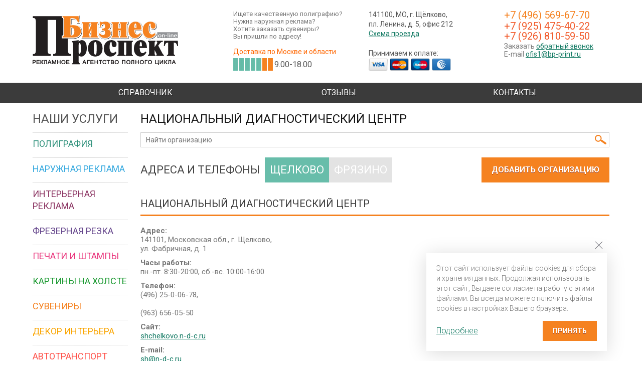

--- FILE ---
content_type: text/html; charset=UTF-8
request_url: http://www.bp-print.ru/spravochnik/?r455_id=4380
body_size: 7555
content:
<!DOCTYPE html PUBLIC "-//W3C//DTD XHTML 1.0 Transitional//EN" "http://www.w3.org/TR/xhtml1/DTD/xhtml1-transitional.dtd"><html xmlns="http://www.w3.org/1999/xhtml"><head><meta http-equiv="Content-Type" content="text/html; charset=UTF-8">
<link rel="icon" href="/favicon.png" type="image/x-icon"></link><link rel="shortcut icon" href="/favicon.png" type="image/x-icon"></link><link href="http://fonts.googleapis.com/css?family=Roboto:400,300,300italic,400italic,500,500italic,700,700italic&amp;subset=latin,cyrillic-ext,latin-ext,cyrillic" rel="stylesheet" type="text/css"></link><link href="http://fonts.googleapis.com/css?family=Roboto+Condensed:400,300italic,300,400italic,700,700italic&amp;subset=latin,cyrillic-ext,latin-ext,cyrillic" rel="stylesheet" type="text/css"></link><link rel="stylesheet" type="text/css" href="/reset.css" media="screen"></link><link rel="stylesheet" type="text/css" href="/grid.css" media="screen"></link><link rel="stylesheet" type="text/css" href="/font.css" media="screen"></link><link rel="stylesheet" type="text/css" href="/imageflow.packed.css"></link><link rel="stylesheet" type="text/css" href="/jquery.fancybox.css"></link><link rel="stylesheet" type="text/css" href="/js/jquery-ui/jquery-ui.css"></link><!--[if lte IE 7]><link rel="stylesheet" href="/style_ie.css" type="text/css" media="screen"></link><![endif]--><script type="text/javascript" src="/jscore/jquery.js"></script><script type="text/javascript" src="/js/jquery-ui/jquery-ui.min.js"></script><script type="text/javascript" src="/js/idm.js?v1.01"></script><script type="text/javascript" src="/js/Subsys_JsHttpRequest.js"></script><script type="text/javascript" src="/js/imageflow.packed.js"></script><script type="text/javascript" src="/js/jquery.fancybox.pack.js"></script><script type="text/javascript" src="/js/jquery.caroufredsel.js"></script><script type="text/javascript" src="/js/jquery.custom.js?v1.03"></script><script type="text/javascript" src="/js/project.js?v1.03"></script><script type="text/javascript" src="http://api-maps.yandex.ru/2.1/?lang=ru_RU"></script><script type="text/javascript" src="//yastatic.net/es5-shims/0.0.2/es5-shims.min.js" charset="utf-8"></script><script type="text/javascript" src="//yastatic.net/share2/share.js" charset="utf-8"></script><style type="text/css">
.ShowImageDiv {
background: "none";
filter:progid:DXImageTransform.Microsoft.AlphaImageLoader(src="/img/white.png", sizingMethod="scale");
}
</style><title xmlns="">Национальный диагностический центр. Справочник - Полиграфия наружная реклама фрезерная резка вырубка световые буквы.</title>
<base xmlns="" href="http://www.bp-print.ru/">
<meta xmlns="" name="generator" content="ИнфоДизайн. Emerald CMS. www.infodesign.ru">
<link xmlns="" rel="stylesheet" href="/css.css?1" type="text/css">
<script xmlns="" type="text/javascript">
var prName="bpprint";
var prefix = "/";
var refEdit = false;
			</script><script xmlns="" type="text/javascript" src="/jscore/popup.js"></script><script xmlns="" type="text/javascript" src="/jscore/listextra.js"></script></head><body style="background: #fff;" id="mainbody" class="body"><div xmlns="" style="position: absolute;"><script>
  (function(i,s,o,g,r,a,m){i['GoogleAnalyticsObject']=r;i[r]=i[r]||function(){
  (i[r].q=i[r].q||[]).push(arguments)},i[r].l=1*new Date();a=s.createElement(o),
  m=s.getElementsByTagName(o)[0];a.async=1;a.src=g;m.parentNode.insertBefore(a,m)
  })(window,document,'script','//www.google-analytics.com/analytics.js','ga');

  ga('create', 'UA-61707778-1', 'auto');
  ga('send', 'pageview');

</script></div>
<div id="outer"><div id="header"><div class="container"><div class="logo"><a href="/"><img src="/img/logo.png" alt=""></img></a></div><div class="timeWork"><div class="edit"></div><h3><span style="margin: 0px 0px 2px; padding: 0px; border: 0px; outline: 0px; font-size: 24px; vertical-align: top; color: rgb(245, 130, 32); line-height: 20px; display: block;"> <div style="padding: 0px; margin: 0px; outline: none; color: rgb(241, 90, 42); font-family: 'PT Sans', sans-serif; font-size: 14px; font-weight: normal; line-height: normal; text-align: left;"><span style="margin: 0px 0px 2px; padding: 0px; border: 0px; outline: 0px; font-size: 20px; vertical-align: top; color: rgb(245, 130, 32); font-family: Roboto, sans-serif; line-height: 20px; display: block;"><a style="text-decoration:none;color:inherit;" href="tel:+74965696770">+7 (496) 569-67-70</a></span></div> <div style="padding: 0px; margin: 0px; outline: none; color: rgb(241, 90, 42); font-family: 'PT Sans', sans-serif; font-size: 14px; font-weight: normal; line-height: normal; text-align: left;"><a href="tel:+79264844028" style="font-family: Roboto, sans-serif; font-size: 20px; line-height: 20px; text-decoration: none; color: inherit; background-color: rgb(255, 255, 255);">+7 (925) 475-40-22</a></div> <div style="padding: 0px; margin: 0px; outline: none; color: rgb(241, 90, 42); font-family: 'PT Sans', sans-serif; font-size: 14px; font-weight: normal; line-height: normal; text-align: left;"><a href="tel:+79268105950" style="background-color: rgb(255, 255, 255); color: inherit; text-decoration: none; font-family: Roboto, sans-serif; font-size: 20px; line-height: 20px;">+7 (926) 810-59-50</a></div></span></h3><div class="callback">Заказать <a href="javascript:void(0);" class="fancybox-form" data-href="/formcallback/" data-max-width="300">обратный звонок</a></div><div class="maila">E-mail <a class="mail" href="mailto:ofis1@bp-print.ru">ofis1@bp-print.ru</a></div></div><div class="address"><div class="edit"></div><p><span style="font-size: 14px;">141100, МО, г. Щёлково, <br />пл. Ленина,&nbsp;д. 5, офис 212<br /></span><a href="contacts"><span style="font-size: 14px;">Схема проезда<br /> </span></a></p><p><span style="font-size: 14px;">Принимаем к оплате:<br /></span><a href="38"><img src="wyswyg/image/money/visa.png" width="38" height="25" alt="" /></a>&nbsp;<img src="wyswyg/image/money/mastercard.png" width="38" height="25" alt="" />&nbsp;<img src="wyswyg/image/money/maestro.png" width="38" height="25" alt="" />&nbsp;<img src="wyswyg/image/money/wm.png" width="38" height="25" alt="" /></p></div><div class="phones"><div class="edit"></div><p><span style="font-size: 13px;">Ищете качественную полиграфию?<br /> Нужна наружная реклама?<br /> Хотите заказать сувениры?<br /> Вы пришли по адресу!<br /> <br /> </span></p> <p><span style="color: rgb(255, 102, 0);">Доставка по Москве и области&nbsp;</span></p> <div style="padding: 0px; margin: 0px; margin-top:5px;outline: none; color: rgb(241, 90, 42); font-family: 'PT Sans', sans-serif; font-size: 14px; font-weight: normal; line-height: normal; text-align: left;"><span style="color: rgb(85, 85, 85); line-height: 19px; font-family: Roboto, sans-serif;vertical-align:middle;display:inline-block"> <img alt="" src="wyswyg/image/money/rejim.jpg" />&nbsp;</span><span style="font-size: 16px;vertical-align:middle;display:inline-block"><span style="color: rgb(85, 85, 85); line-height: 19px; font-family: Roboto, sans-serif;">9.00-18.00</span></span></div></div></div><div xmlns="" class="menuTop"><div class="container"><ul>
<li><a href="/spravochnik/">Справочник</a></li>
<li><a href="/rumain2/">Отзывы</a></li>
<li><a href="/contacts/">Контакты</a></li>
</ul></div></div></div><div id="body" class="container"><div class="leftCol"><div xmlns="" class="leftMenu">
<div class="title">
					Наши услуги
				</div>
<ul>
<li class="m1">
<span class="title">ПОЛИГРАФИЯ</span><div>
<a href="/poligrafiya_cifrovaya/">Офсет | Цифровая печать</a><a href="/kalendar/">Календари</a><a href="/vizitki/">Визитки</a><a href="/blanki/">Бланки</a><a href="/vyrubka_v_poligrafii/">Вырубка в полиграфии</a><a href="/rizograf/">Ризография</a>
</div>
</li>
<li class="m2">
<span class="title">НАРУЖНАЯ РЕКЛАМА</span><div>
<a href="/bukvi_iz_akrila/">Объемные буквы из жидкого акрила</a><a href="/naruzhnaya_reklama4/">Объемные буквы</a><a href="/svetovye_koroba1/">Световые короба</a><a href="/naruzhnaya_reklama1/">Уличное оформление</a><a href="/domovye_znaki/">Домовые знаки</a><a href="/naruzhnaya_reklama6/">Вывески, баннеры, лайтбоксы, таблички, указатели, плоттерная резка, информационные стенды, флаги, x-баннер, roll-up, press-wall</a>
</div>
</li>
<li class="m3">
<span class="title">Интерьерная реклама</span><div>
<a href="/vyveski_tablichki/">Вывески | Таблички</a><a href="/informacionnye_stendy/">Информационные стенды</a><a href="/znaki_i_plany/">Знаки безопасности</a><a href="/plotternaya_rezka/">Плоттерная резка</a><a href="/tablichki/">Таблички</a>
</div>
</li>
<li class="m4">
<span class="title">ФРЕЗЕРНАЯ РЕЗКА</span><div>
<a href="/bukvy_iz_pvh/">Буквы из ПВХ | Пенопласта</a><a href="/trafarety/">Трафареты</a><a href="/bukvy_iz_plastika/">Объемные буквы, резка и раскрой - ПВХ, композит, оргстекло, дерево, вывески, шильдики, номерки, инкрустация</a>
</div>
</li>
<li class="m5">
<span class="title">ПЕЧАТИ И ШТАМПЫ</span><div><a href="/fotopolimer_i_flash/">Фотополимер, флеш-технология, печати, штампы, факсимиле, оснастки, заправка печатей, изготовление по оттиску, печать врача, разработка уникального эскиза печати или штампа.</a></div>
</li>
<li class="m6">
<span class="title">КАРТИНЫ НА ХОЛСТЕ</span><div>
<a href="/poster888/">Модульные картины</a><a href="/kartiny_na_holste_poster8881/">Картины в детскую</a>
</div>
</li>
<li class="m7">
<span class="title">СУВЕНИРЫ</span><div>
<a href="/suveniry1/">Фотосувениры</a><a href="/suvenirnaya_produktsiya/">Нанесение на спецодежду, футболки, бейсболки, куртки, кружки, чашки, бокалы-капли, тарелки, печать на металле, плакетки, печать на керамической плитке, пазлы, пазлы магнитные</a>
</div>
</li>
<li class="m8">
<span class="title">ДЕКОР ИНТЕРЬЕРА</span><div>
<a href="/bukvy_interior/">Буквы | Слова | Рамки</a><a href="/nakleiki/">Оформление стен | мебели</a><a href="/decor_interior1/">Зеркальный декор</a><a href="/decor_zerkalo1/">Светильники на заказ</a>
</div>
</li>
<li class="m9">
<span class="title">АВТОТРАНСПОРТ</span><div>
<a href="/izgotovlenie-nakleek-na-avto/">Наклейки на авто</a><a href="/reklama-na-transporte/">Реклама на транспорте</a>
</div>
</li>
<li class="m10">
<span class="title">ДИЗАЙН-БЮРО</span><div><a href="/design_maket/">Логотипы, фирменный стиль</a></div>
</li>
<li class="m11">
<span class="title">ФОТОСЪЕМКА</span><div>
<a href="/predmetnoe_foto/">Предметная</a><a href="/food_foto/">Food</a><a href="/foto_menu/">Меню ресторанов</a>
</div>
</li>
</ul>
</div>
<div class="btn-order"><a href="javascript:void(0);" class="btn fancybox-form" data-href="/formrequest/" data-max-width="300">Заявка на расчет стоимости</a></div><div class="search"><form action="/search/" method="get"><input type="text" name="s" size="40" maxlength="200" value="" placeholder="Поиск по сайту"></input><button>Начать поиск</button></form></div><div class="socSeti"><div class="title">Социальные сети</div><div class="soc"><a href="http://vk.com/RA_BP" class="vk" target="_blank"></a><a href="https://www.facebook.com/biznesprospekt" class="fb" target="_blank"></a><a href="http://instagram.com/biznesprospekt" class="instagram" target="_blank"></a><a href="https://plus.google.com/117041046517875102985" rel="publisher" class="google" target="_blank">Google+</a><div><a href="http://my.mail.ru/mail/ra_bp/" class="mm" target="_blank"></a><a href="https://twitter.com/BiznesProspekt" class="tw" target="_blank"></a><a href="http://odnoklassniki.ru/group/54745004965918" class="ok" target="_blank"></a></div></div></div></div><div class="centerCol"><div class="content"><h1>Национальный диагностический центр</h1><form xmlns="" id="companies-search">
<input type="hidden" name="city" value=""><input type="text" name="search" value="" placeholder="Найти организацию"><input type="submit" value="">
</form>
<div xmlns="" class="headline">
<h1>Адреса и телефоны</h1>
<div class="btns">
<a href="/spravochnik/?city=1" class="active">щелково</a><a href="/spravochnik/?city=2">фрязино</a>
</div>
<a class="fright btn" href="/add_organization/" titile="Добавить организацию">Добавить организацию</a>
</div>
<div xmlns="" class="docItem">
<div class="leftalign"></div>
<div class="sprav-item-wrapper">
<h2>Национальный диагностический центр</h2>
<div class="sprav-box">
<div class="fleft">
<p><b>Адрес:</b><br>141101, Московская обл., г. Щелково, ул. Фабричная, д. 1</p>
<p><b>Часы работы:</b><br> пн.-пт. 8:30-20:00, сб.-вс. 10:00-16:00</p>
<p><b>Телефон:</b><br>(496) 25-0-06-78, <br/>
<br/>
(963) 656-05-50</p>
<p><b>Сайт:</b><br><noindex><a href="http://shchelkovo.n-d-c.ru" target="_blank" rel="nofollow">shchelkovo.n-d-c.ru</a></noindex></p>
<p><b>E-mail:</b><br><a href="mailto:%20sh@n-d-c.ru"> sh@n-d-c.ru</a></p>
</div>
<div class="info"><div id="map" style="height: 300px" data-address="141101, Московская обл., г. Щелково, ул. Фабричная, д. 1"></div></div>
</div>
<div class="sprav-box">
<div class="fleft">
<p><a href="/upload/spravochnik/popup/ndc.png" rel="gallery" class="fancybox"><img class="list-logo" src="/upload/spravochnik/small/ndc.png" alt=""></a></p> </div>
<div class="info"></div>
</div>
<noindex><div class="sprav-buttons">
<a href="javascript:void(0);" class="btn grey-button fancybox-form" data-href="/formerror/?business=4380" data-max-width="400">сообщить об ошибке</a> <a class="btn grey-button" href="/spravochnik/?city=1&amp;category=1201" rel="nofollow">вернуться к списку</a>
</div></noindex>
</div>
</div>
<div id="seo-text"></div></div></div></div></div><div id="footer"><div class="footerMenu container"><ul><li><div class="title">Наши услуги</div><ul><li><a href="/poligrafiya_cifrovaya/">ПОЛИГРАФИЯ</a></li><li><a href="/bukvi_iz_akrila/">НАРУЖНАЯ РЕКЛАМА</a></li><li><a href="/vyveski_tablichki/">Интерьерная реклама</a></li><li><a href="/bukvy_iz_pvh/">ФРЕЗЕРНАЯ РЕЗКА</a></li><li><a href="/fotopolimer_i_flash/">ПЕЧАТИ И ШТАМПЫ</a></li><li><a href="/poster888/">КАРТИНЫ НА ХОЛСТЕ</a></li><li><a href="/suveniry1/">СУВЕНИРЫ</a></li><li><a href="/bukvy_interior/">ДЕКОР ИНТЕРЬЕРА</a></li><li><a href="/autotransport/">АВТОТРАНСПОРТ</a></li><li><a href="/design_maket/">ДИЗАЙН-БЮРО</a></li><li><a href="/foto/">ФОТОСЪЕМКА</a></li></ul></li><li><div class="title">О компании</div><ul><li><a href="/news/">Новости</a></li><li><a href="/rumain2/">Отзывы</a></li><li><a href="/clients/">Клиенты</a></li><li><a href="/projects/">Проекты</a></li><li><a href="/contacts/">Контакты</a></li></ul></li><li><div class="title">Контактная информация</div><p><strong>Адрес:</strong><br />
г. Щёлково, пл. Ленина, д. 5, 2-ой этаж, офис 212</p>
<p><strong>Часы работы:</strong><br />
Понедельник &ndash; пятница с 9:00 до 18:00<br />
без перерыва на обед.<br />
Выходные суббота и воскресенье.</p>
<p><strong>Отдел продаж:</strong><br />
+7 (926) 539-96-10, +7 (926) 810-59-50</p>
<p><strong>E-mail:</strong>&nbsp;<a href="mailto:ofis4@bp-print.ru">ofis4@bp-print.ru</a></p>
<p><strong>Пожаловаться директору: </strong><span style="color: rgb(0, 0, 0);"><a href="javascript:location.href='mailto:'+String.fromCharCode(103,101,110,95,100,105,114,101,107,116,111,114,64,98,112,45,112,114,105,110,116,46,114,117)+'?'">gen_direktor@bp-print.ru</a></span></p></li><li class="copyright"><div class="comeback"><a href="javascript:void(0);" id="up">Вернуться наверх <i></i></a></div><p>© Рекламное агентство полного цикла<br></br>«Бизнес-Проспект», 2014-2017.<br></br>Все права защищены. </p><p>© Разработка сайта и дизайн<br></br>«ИнфоДизайн», 2010-2017</p><div xmlns="" class="counters">
<span class="counter"><!--LiveInternet counter--><script type="text/javascript"><!--
document.write("<a href='http://www.liveinternet.ru/click' "+
"target=_blank><img src='//counter.yadro.ru/hit?t14.4;r"+
escape(document.referrer)+((typeof(screen)=="undefined")?"":
";s"+screen.width+"*"+screen.height+"*"+(screen.colorDepth?
screen.colorDepth:screen.pixelDepth))+";u"+escape(document.URL)+
";"+Math.random()+
"' alt='' title='LiveInternet: показано число просмотров за 24"+
" часа, посетителей за 24 часа и за сегодня' "+
"border='0' width='88' height='31'><\/a>")
//--></script><!--/LiveInternet--> </span><span class="counter"><!-- Yandex.Metrika informer -->
<a href="https://metrika.yandex.ru/stat/?id=29615120&from=informer"
target="_blank" rel="nofollow"><img src="https://informer.yandex.ru/informer/29615120/3_1_FFFFFFFF_EFEFEFFF_0_pageviews"
style="width:88px; height:31px; border:0;" alt="Яндекс.Метрика" title="Яндекс.Метрика: данные за сегодня (просмотры, визиты и уникальные посетители)" onclick="try{Ya.Metrika.informer({i:this,id:29615120,lang:'ru'});return false}catch(e){}" /></a>
<!-- /Yandex.Metrika informer -->
</span>
</div>
<p><br></br><a href="/politika-konfidentsialnosti/">Политика конфиденциальности</a><br></br><a href="/rumain4/">Уведомление о cookie-файлах</a></p></li></ul></div></div><div class="cookies hidden"><p>Этот сайт использует файлы cookies для сбора и хранения данных. Продолжая использовать этот сайт, Вы даете согласие на работу с этими файлами.
						Вы всегда можете отключить файлы cookies в настройках Вашего браузера.</p><div class="btns"><a href="/politika-konfidentsialnosti/">Подробнее</a><button class="btn btn-border">Принять</button></div><div class="close"></div></div><div xmlns="" style="position: absolute;"><script type="application/ld+json">
{
  "@context": "http://schema.org",
  "@type": "Organization",
  "url" : "http://www.bp-print.ru/",
  "logo" : "http://www.bp-print.ru/img/logo.png",
  "address": {
    "@type": "PostalAddress",
    "addressLocality": "Щёлково",
    "postalCode": "141100",
    "streetAddress": "пл. Ленина, д. 5, офис 212"
  },
  "email": "info@bp-print.ru",
  "name": "Бизнес Проспект",
  "telephone": "8 (496) 569-67-70"
}
</script><!-- Yandex.Metrika counter -->
<script type="text/javascript">
    (function (d, w, c) {
        (w[c] = w[c] || []).push(function() {
            try {
                w.yaCounter29615120 = new Ya.Metrika({
                    id:29615120,
                    clickmap:true,
                    trackLinks:true,
                    accurateTrackBounce:true,
                    webvisor:true
                });
            } catch(e) { }
        });

        var n = d.getElementsByTagName("script")[0],
            s = d.createElement("script"),
            f = function () { n.parentNode.insertBefore(s, n); };
        s.type = "text/javascript";
        s.async = true;
        s.src = "https://mc.yandex.ru/metrika/watch.js";

        if (w.opera == "[object Opera]") {
            d.addEventListener("DOMContentLoaded", f, false);
        } else { f(); }
    })(document, window, "yandex_metrika_callbacks");
</script>
<noscript><div><img src="https://mc.yandex.ru/watch/29615120" style="position:absolute; left:-9999px;" alt="" /></div></noscript>
<!-- /Yandex.Metrika counter --></div>
<link rel="stylesheet" href="//cdn.callbackhunter.com/widget/tracker.css"></link><script type="text/javascript" src="//cdn.callbackhunter.com/widget/tracker.js" charset="UTF-8"></script><script type="text/javascript">var hunter_code="4c4243b318983f22c08a4171c86e85ca";</script><script type="text/javascript">
					(function(){ var widget_id = 'C3czpDXWYv';
					var s = document.createElement('script'); s.type = 'text/javascript'; s.async = true; s.src = '//code.jivosite.com/script/widget/'+widget_id; var ss = document.getElementsByTagName('script')[0]; ss.parentNode.insertBefore(s, ss);})();
				</script></body></html>


--- FILE ---
content_type: text/css
request_url: http://www.bp-print.ru/grid.css
body_size: 576
content:
.container {
	margin: 0;
	padding: 0;
}

.column { 
	float: left;
	margin-right: 10px;
	overflow: hidden;
	width: 50px;
}

.last { 	margin-right: 0; }

.span-255  { width: 255px;  }
.span-744  { width: 744px;  }
.span-400  { width: 400px;  }
.span-599  { width: 599px;  }

.span-100p { width: 100%; margin-right: 0; }
.span-67p { width: 67%; }
.span-66p { width: 66%; }
.span-50p { width: 50%; }
.span-34p { width: 34%; }
.span-33p { width: 33%; }
.span-20p { width: 20%; }
.span-10p { width: 10%; }

.pull-1  { padding-right: 10px; }
.pull-2  { padding-right: 20px; }
.pull-3  { padding-right: 30px; }
.pull-4  { padding-right: 40px; }
.pull-5  { padding-right: 50px; }
.pull-6  { padding-right: 60px; }
.pull-7  { padding-right: 70px; }
.pull-8  { padding-right: 80px; }
.pull-9  { padding-right: 90px; }
.pull-10 { padding-right: 100px; }
.pull-11 { padding-right: 110px; }
.pull-12 { padding-right: 120px; }
.pull-13 { padding-right: 130px; }
.pull-14 { padding-right: 140px; }
.pull-15 { padding-right: 150px; }

.push-1  { padding-left: 10px; }
.push-2  { padding-left: 20px; }
.push-3  { padding-left: 30px; }
.push-4  { padding-left: 40px; }
.push-5  { padding-left: 50px; }
.push-6  { padding-left: 60px; }
.push-7  { padding-left: 70px; }
.push-8  { padding-left: 80px; }
.push-9  { padding-left: 90px; }
.push-10 { padding-left: 100px; }
.push-11 { padding-left: 110px; }
.push-12 { padding-left: 120px; }
.push-13 { padding-left: 130px; }
.push-14 { padding-left: 140px; }
.push-15 { padding-left: 150px; }

.pushTop-1  { padding-top: 10px; }
.pushTop-2  { padding-top: 20px; }
.pushTop-3  { padding-top: 30px; }
.pushTop-4  { padding-top: 40px; }
.pushTop-5  { padding-top: 50px; }
.pushTop-6  { padding-top: 60px; }
.pushTop-7  { padding-top: 70px; }
.pushTop-8  { padding-top: 80px; }
.pushTop-9  { padding-top: 90px; }
.pushTop-10 { padding-top: 100px; }

.clearfix:after, .container:after {
    content: ".";
    display: block;
    height: 0;
    clear: both;
    visibility: hidden;
}

.clearfix, .container { display: inline-block; }

/* Hides from IE-mac \*/
.clearfix, .container {display: block;}
/* End hide from IE-mac */

.clear { clear: both; }

--- FILE ---
content_type: application/x-javascript
request_url: http://www.bp-print.ru/jscore/listextra.js
body_size: 1073
content:
function extraBlockVisibility(field, elem, extravalue, mode, value) {
	var doc = document.getElementById(field);
	if(mode == 'select') {
		if(elem.value == extravalue && doc.style.display == 'none') {
			doc.style.display = '';
		} else extraBlockHide(doc, field);
	} else if(mode == 'radio') {
		if(elem.value == extravalue && elem.checked) {
			doc.style.display = '';
		} else extraBlockHide(doc, field);
	} else if(mode == 'multi') {
		if(value == extravalue && elem.checked && doc.style.display == 'none') {
			doc.style.display = '';
		} else extraBlockHide(doc, field);
	}
}
function extraBlockHide(doc, field) {
	doc.style.display = 'none';
	var input = document.getElementById(field+'_input');
	input.value = '';
}


function checkParentNode(current_element,parent_node_name) {

	var el = document.getElementById(parent_node_name);

	if(el && !current_element.checked) {
		el.checked = true;
		checkParentNode(current_element,el.getAttribute("rel"));
	}
}

function listBlockVisibility(blockId, aElem, pathImg) {
	var block = document.getElementById(blockId);
	var imgElem = aElem.getElementsByTagName('img')[0];
	if(block.style.display == 'none') {
		block.style.display = '';
		imgElem.src = pathImg + 'skryt.png';
		imgElem.alt = 'Свернуть список';
		imgElem.title = 'Свернуть список';
	} else {
		block.style.display = 'none';
		imgElem.src = pathImg + 'raskr.png';
		imgElem.alt = 'Развернуть список';
		imgElem.title = 'Развернуть список';
	}
}

function checkAllChildren(children_block, current_element, check) {
	if(current_element) {
		var el = document.getElementById(current_element);
		if(el && check && !el.checked) {
			el.checked = true;
		}
		if(el && !check && el.checked) {
			el.checked = false;
		}
	}
	
	var block = document.getElementById(children_block);
	children = block.getElementsByTagName('input');
	for(i = 0; i < children.length; i++) {
		if(children[i] && check && !children[i].checked) {
			children[i].checked = true;
		}
		if(children[i] && !check && children[i].checked) {
			children[i].checked = false;
		}
	}
}

function affectItemChosen(doctype, affect, itemId) {
	var req = new Subsys_JsHttpRequest_Js();

	req.onreadystatechange = function() {
		if (req.readyState == 4 && req.responseJS != null) {
			if(req.responseJS.success) {
				var subSelect = document.getElementById(req.responseJS.dependent);
				subSelect.innerHTML = "";
				if(req.responseJS.importance == 0 || req.responseJS.subs == false) addOption(subSelect, 0, ' ');

				if(req.responseJS.subs != false) {
					for(var sub in req.responseJS.subs) {
						addOption(subSelect, req.responseJS.subs[sub]["id"], req.responseJS.subs[sub]["title"]);
					}
				}
			}
			if(req.responseJS.clean) {
				cleanSelect(req.responseJS.dependent);
			}
		}
	}
	
	req.open(null, '?jsmodule=AffectSelect', true);
	req.send( {doctype:doctype, field: affect, id:itemId} );
}

function addOption(selectElem, value, text, selected) {
	var newElem=document.createElement('option');
	newElem.value = value;
	newElem.innerHTML = text;
	newElem.defaultSelected = selected;
	selectElem.appendChild(newElem);
}

function cleanSelect(id) {
	var selectItem = document.getElementById(id);
	selectItem.innerHTML = "";
	addOption(selectItem, 0, " ");
}

--- FILE ---
content_type: application/x-javascript
request_url: http://www.bp-print.ru/js/jquery.custom.js?v1.03
body_size: 1279
content:
$.fn.ravno=function(){var a=3,b=-1,d=$(),e=$(this);e.height("auto").each(function(c,f){c%a==0&&(b=-1,d=$()),d=d.add(f);var g=$(f).height();b=g>b?g:b,c%a!=a-1&&c!==e.length-1||d.height(b)})},$(function(){var a=function(){var a=-1;$(".services div.description").height("auto").each(function(){var b=$(this).height();a=b>a?b:a}).height(a)};a(),$(window).resize(a)}),$(window).on("load resize",function(){$(".galleryItem .image").ravno(),$(".slider").each(function(){var a=$(this),b=a.siblings(".buttons_slider");a.find(".wrapper").carouFredSel({items:{visible:4,minimum:5},height:"auto",auto:4e3,scroll:{items:1,pauseOnHover:!0},prev:{button:b.find(".left_btn")},next:{button:b.find(".right_btn")},auto:{play:!1},onCreate:function(){}})})}),$(document).ready(function(){!function(){$(".list-item.first").each(function(){var a,b,c=[];a=$(this),b=a.next(),c.push(a.height()),c.push(b.height()),a.add(b).height(Math.max.apply(null,c))})}(),function(){if($.fn.autocomplete){var a=$('#companies-search input[type="text"]').autocomplete({source:prefix+"?jsmodule=SearchOrganization",minLength:2,select:function(a,b){return location=b.item.url,!1}}),b=a.data("ui-autocomplete");console.log(a,b),b&&(b._renderItem=function(a,b){return $("<li></li>").data("item.autocomplete",b).append('<a href="'+b.url+'">'+b.label+"</a><br/><span>"+b.address+"</span>").appendTo(a)})}else window.console&&console.log&&console.log("$.autocomplete has not initialized")}(),function(){var a;window.ymaps&&ymaps.ready(function(){var b=$("#map").data("address");ymaps.geocode(b,{results:1}).then(function(b){var c=b.geoObjects.get(0),d=c.geometry.getCoordinates(),e=c.properties.get("boundedBy");a=new ymaps.Map("map",{center:d,zoom:7,controls:["zoomControl","typeSelector","fullscreenControl"]}),a.behaviors.disable("rightMouseButtonMagnifier"),a.geoObjects.add(c),a.setBounds(e,{checkZoomRange:!0})})})}(),$("#up").on("click",function(a){a.preventDefault(),$("html, body").animate({scrollTop:0},1e3)}),$.fn.fancybox?($(".fancybox-form").on("click",function(a){a.preventDefault();var b=$(this).data("href"),c=$(this).data("max-width");$.fancybox.open(b,{type:"ajax",autoSize:!1,closeClick:!1,openEffect:"none",closeEffect:"none",width:"auto",height:"auto",maxWidth:c||400,maxHeight:9999,helpers:{overlay:{locked:!1}}})}),$(".fancybox-last-opinion").on("click",function(a){a.preventDefault();var b;b=$(this).data("href")||$(this).attr("href"),console.log(b),$.fancybox.open(b,{helpers:{overlay:{locked:!1}}})}),$(".fancybox").fancybox({helpers:{overlay:{locked:!1}}})):console.log("fancybox not found"),$(".leftMenu ul .title").on("click",function(){$(this).next("div").slideToggle()})});

--- FILE ---
content_type: application/x-javascript
request_url: http://www.bp-print.ru/js/project.js?v1.03
body_size: 287
content:
(function($, undefined) {
    $(document).ready(function() {
	// Cookies
		var $cookies = $(".cookies");
		if ($cookies.length) {
			if (!localStorage.getItem("cookiesOK")) {
				$cookies.removeClass("hidden");
			}
			$cookies.find(".btn").on("click", function () {
				localStorage.setItem("cookiesOK", true);
				$cookies.slideUp(500, function(){
					$cookies.addClass("hidden");
				});
			});
		}
		$('.cookies .close').on('click', () => $('.cookies').addClass('hidden'));

    });
})(jQuery);

--- FILE ---
content_type: application/x-javascript
request_url: http://www.bp-print.ru/js/imageflow.packed.js
body_size: 6117
content:
function ShowImageInDiv(a,b,c){clientHeight=getClientHeight(),clientWidth=getClientWidth(),c>clientHeight&&(c=clientHeight),b>clientWidth&&(b=clientWidth);var d=document.getElementById("mainbody");mainDiv=document.createElement("div"),mainDiv.setAttribute("style","width:"+clientWidth+"px;height:"+getClientYOffset()+"px;"),mainDiv.setAttribute("class","ShowImageDiv"),mainDiv.className="ShowImageDiv",mainDiv.style.width=clientWidth+"px",mainDiv.style.height=getClientYOffset()+"px",mainDiv.style.top="0px",mainDiv.style.left="0px",mainDiv.style.position="absolute",mainDiv.setAttribute("onclick","javascript:closeImage();"),mainDiv.onclick=function(){closeImage()},mainDiv.id="ShowImageDiv",d.appendChild(mainDiv),img=document.createElement("img"),img.src=a,img.width=b,img.height=c,img.setAttribute("style","margin-top:"+getPosY(c)+"px;"),img.style.marginTop=getPosY(c)+"px",mainDiv.appendChild(img),closeDiv=document.createElement("div"),closeDiv.innerHTML='<a href="javascript:void(0);">Закрыть</a>',mainDiv.appendChild(closeDiv)}function closeImage(){document.getElementById("ShowImageDiv").parentNode.removeChild(document.getElementById("ShowImageDiv"))}function getClientWidth(){return"CSS1Compat"!=document.compatMode||window.opera?document.body.clientWidth:document.documentElement.clientWidth}function getClientHeight(){return"CSS1Compat"!=document.compatMode||window.opera?document.body.clientHeight:document.documentElement.clientHeight}function getPosY(a){return self.innerHeight?y=self.innerHeight:document.documentElement&&document.documentElement.clientHeight?y=document.documentElement.clientHeight:document.body&&(y=document.body.clientHeight),y=y/2-a/2+getBodyScrollTop(),y}function getBodyScrollTop(){return self.pageYOffset||document.documentElement&&document.documentElement.scrollTop||document.body&&document.body.scrollTop}function getBodyScrollLeft(){return self.pageXOffset||document.documentElement&&document.documentElement.scrollLeft||document.body&&document.body.scrollLeft}function getClientYOffset(){return"CSS1Compat"!=document.compatMode||window.opera?document.body.scrollHeight:document.documentElement.scrollHeight}eval(function(a,b,c,d,e,f){if(e=function(a){return(a<b?"":e(parseInt(a/b)))+((a%=b)>35?String.fromCharCode(a+29):a.toString(36))},!"".replace(/^/,String)){for(;c--;)f[e(c)]=d[c]||e(c);d=[function(a){return f[a]}],e=function(){return"\\w+"},c=1}for(;c--;)d[c]&&(a=a.replace(new RegExp("\\b"+e(c)+"\\b","g"),d[c]));return a}("v 4Z(){u.2v={3Q:50,2N:1.5a,2J:y,30:C,1a:y,3j:'1E',S:'5u',2h:1.0,J:4,33:'',2f:C,3a:0.49,36:1.0,2z:v(){B.3V=u.2i},1Y:y,1T:[10,8,6,4,2],2x:5t,2y:1d,3e:C,2M:C,3G:'',1N:0.5,31:y,3L:'',3u:0.6,2G:C,2X:'e-5m',1q:14,1y:y,34:5n,3k:y,3r:1,3D:C,3H:y,1g:4w};9 t=u;u.X=v(a){17(9 b 3T t.2v){u[b]=(a!==1t&&a[b]!==1t)?a[b]:t.2v[b]}9 c=B.R(t.S);7(c){c.A.1H='2g';u.N=c;7(u.3N()){u.H=B.R(t.S+'5j');u.2j=B.R(t.S+'4z');u.1V=B.R(t.S+'3X');u.1B=B.R(t.S+'4c');u.1R=B.R(t.S+'4f');u.3x=B.R(t.S+'4j');u.3l=B.R(t.S+'4s');u.1L=B.R(t.S+'5e');u.1M=[];u.1w=0;u.E=0;u.1C=0;u.1D=0;u.2q=C;u.2s=C;u.T=y;9 d=u.N.3F;9 e=W.11(d/t.2N);B.R(t.S+'2A').A.3b=((e*0.5)-22)+'M';c.A.1c=e+'M';u.21()}}};u.3N=v(){9 a=t.D.U('12','23');9 b,2S,1l,15;9 c=t.N.F.1r;17(9 d=0;d<c;d++){b=t.N.F[d];7(b&&b.24==1&&b.29=='2b'){7(t.2M===C){2S=(t.31)?'3':'2';1l=t.33+b.1z('1l',2);1l=t.3L+'3W'+2S+'.45?5p='+1l+t.3G;b.2d('1l',1l)}15=b.1O(C);a.Q(15)}}7(t.1a){9 e=t.D.U('12','23');9 f=t.D.U('12','23');c=a.F.1r;7(c<t.J){t.J=c}7(c>1){9 i;17(i=0;i<c;i++){b=a.F[i];7(i<t.J){15=b.1O(C);e.Q(15)}7(c-i<t.J+1){15=b.1O(C);f.Q(15)}}17(i=0;i<c;i++){b=a.F[i];15=b.1O(C);f.Q(15)}17(i=0;i<t.J;i++){b=e.F[i];15=b.1O(C);f.Q(15)}a=f}}7(t.1y){9 g=t.D.U('12','1y');a.Q(g)}9 h=t.D.U('p','52');9 j=B.3h(' ');h.Q(j);9 k=t.D.U('12','3v');9 l=t.D.U('12','4o');k.Q(l);9 m=t.D.U('12','4J');9 n=t.D.U('12','57');9 o=t.D.U('12','2G');n.Q(o);7(t.2J){9 p=t.D.U('12','4t','35');9 q=t.D.U('12','41','35');n.Q(p);n.Q(q)}9 r=t.D.U('12','46');r.Q(m);r.Q(n);9 s=y;7(t.N.Q(a)&&t.N.Q(h)&&t.N.Q(k)&&t.N.Q(r)){c=t.N.F.1r;17(d=0;d<c;d++){b=t.N.F[d];7(b&&b.24==1&&b.29=='2b'){t.N.5q(b)}}s=C}V s};u.21=v(){9 p=t.2Y();7((p<1d||t.2s)&&t.3e){7(t.2s&&p==1d){t.2s=y;L.1n(t.21,1d)}G{L.1n(t.21,40)}}G{B.R(t.S+'2A').A.1Z='2H';B.R(t.S+'4L').A.1Z='2H';L.1n(t.D.3c,4W);t.2m();7(t.O>1){t.1e.X();t.I.X();t.K.X();t.2o.X();7(t.1y){t.P.X()}7(t.2G){t.1B.A.1H='2g'}}}};u.2Y=v(){9 a=t.H.F.1r;9 i=0,20=0;9 b=Z;17(9 c=0;c<a;c++){b=t.H.F[c];7(b&&b.24==1&&b.29=='2b'){7(b.2I){20++}i++}}9 d=W.11((20/i)*1d);9 e=B.R(t.S+'5g');e.A.1u=d+'%';7(t.1a){i=i-(t.J*2);20=(d<1)?0:W.11((i/1d)*d)}9 f=B.R(t.S+'2A');9 g=B.3h('3v 23 '+20+'/'+i);f.5i(g,f.4i);V d};u.2m=v(){u.Y=t.H.3F+t.H.3I;u.1A=W.11(t.Y/t.2N);u.1U=t.J*t.1g;u.1I=t.Y*0.5;u.1q=t.1q*0.5;u.1f=(t.Y-(W.11(t.1q)*2))*t.3u;u.2u=W.11(t.1A*t.3a);t.N.A.1c=t.1A+'M';t.H.A.1c=t.2u+'M';t.1V.A.1c=(t.1A-t.2u)+'M';t.2j.A.1u=t.Y+'M';t.2j.A.3b=W.11(t.Y*0.3q)+'M';t.1B.A.1u=t.1f+'M';t.1B.A.4m=W.11(t.Y*0.3q)+'M';t.1B.A.2R=W.11(t.1q+((t.Y-t.1f)/2))+'M';t.1R.A.3s=t.2X;t.1R.4u=v(){t.I.1p(u);V y};7(t.2J){t.3l.1k=v(){t.1e.19(1)};t.3x.1k=v(){t.1e.19(-1)}}9 a=(t.2M===C)?t.1N+1:1;9 b=t.H.F.1r;9 i=0;9 c=Z;17(9 d=0;d<b;d++){c=t.H.F[d];7(c!==Z&&c.24==1&&c.29=='2b'){u.1M[i]=d;c.2i=c.1z('4D');c.4F=(-i*t.1g);c.i=i;7(t.2q){7(c.1z('1u')!==Z&&c.1z('1c')!==Z){c.w=c.1z('1u');c.h=c.1z('1c')*a}G{c.w=c.1u;c.h=c.1c}}7((c.w)>(c.h/(t.1N+1))){c.1j=t.2x;c.26=t.2x}G{c.1j=t.2y;c.26=t.2y}7(t.2f===y){c.A.4O='4S';c.A.1Z='4U'}c.A.3s=t.3j;i++}}u.O=t.1M.1r;7(t.2f===y){c=t.H.F[t.1M[0]];u.3J=c.w*t.O;c.A.55=(t.Y/2)+(c.w/2)+'M';t.H.A.1c=c.h+'M';t.1V.A.1c=(t.1A-c.h)+'M'}7(t.2q){t.2q=y;t.E=t.3r-1;7(t.E<0){t.E=0}7(t.1a){t.E=t.E+t.J}2U=(t.1a)?(t.O-(t.J))-1:t.O-1;7(t.E>2U){t.E=2U}7(t.3D===y){t.1K(-t.E*t.1g)}7(t.3H){t.1K(5v)}}7(t.O>1){t.1J(t.E)}t.1K(t.1w)};u.1K=v(x){u.1w=x;u.1o=t.O;17(9 a=0;a<t.O;a++){9 b=t.H.F[t.1M[a]];9 c=a*-t.1g;7(t.2f){7((c+t.1U)<t.1D||(c-t.1U)>t.1D){b.A.1H='3S';b.A.1Z='2H'}G{9 z=(W.4I(4p+x*x)+1d)*t.36;9 d=x/z*t.1I+t.1I;b.A.1Z='4r';9 e=(b.h/b.w*b.1j)/z*t.1I;9 f=0;1G(e>t.1A){1x y:f=b.1j/z*t.1I;13;1E:e=t.1A;f=b.w*e/b.h;13}9 g=(t.2u-e)+((e/(t.1N+1))*t.1N);b.A.2Z=d-(b.1j/2)/z*t.1I+'M';7(f&&e){b.A.1c=e+'M';b.A.1u=f+'M';b.A.5s=g+'M'}b.A.1H='2g';1G(x<0){1x C:u.1o++;13;1E:u.1o=t.1o-1;13}1G(b.i==t.E){1x y:b.1k=v(){t.1J(u.i)};13;1E:u.1o=t.1o+1;7(b.2i!==''){b.1k=t.2z}13}b.A.1o=t.1o}}G{7((c+t.1U)<t.1D||(c-t.1U)>t.1D){b.A.1H='3S'}G{b.A.1H='2g';1G(b.i==t.E){1x y:b.1k=v(){t.1J(u.i)};13;1E:7(b.2i!==''){b.1k=t.2z}13}}t.H.A.2R=(x-t.3J)+'M'}x+=t.1g}};u.1J=v(a){9 b,1v;7(t.1a){7(a+1===t.J){1v=t.O-t.J;b=-1v*t.1g;a=1v-1}7(a===(t.O-t.J)){1v=t.J-1;b=-1v*t.1g;a=1v+1}}9 x=-a*t.1g;u.1C=x;u.1D=x;u.E=a;9 c=t.H.F[a].1z('4v');7(c===''||t.30===y){c='&56;'}t.2j.4e=c;7(t.I.T===y){7(t.1a){u.1b=((a-t.J)*t.1f)/(t.O-(t.J*2)-1)-t.I.2k}G{u.1b=(a*t.1f)/(t.O-1)-t.I.2k}t.1R.A.2R=(t.1b-t.1q)+'M'}7(t.1Y===C||t.2h!==t.2v.2h){t.D.27(t.H.F[a],t.1T[0]);t.H.F[a].1j=t.H.F[a].1j*t.2h;9 d=0;9 e=0;9 f=0;9 g=t.1T.1r;17(9 i=1;i<(t.J+1);i++){7((i+1)>g){d=t.1T[g-1]}G{d=t.1T[i]}e=a+i;f=a-i;7(e<t.O){t.D.27(t.H.F[e],d);t.H.F[e].1j=t.H.F[e].26}7(f>=0){t.D.27(t.H.F[f],d);t.H.F[f].1j=t.H.F[f].26}}}7(b){t.1K(b)}7(t.T===y){t.T=C;t.2E()}};u.2E=v(){1G(t.1C<t.1w-1||t.1C>t.1w+1){1x C:t.1K(t.1w+(t.1C-t.1w)/3);L.1n(t.2E,t.3Q);t.T=C;13;1E:t.T=y;13}};u.2l=v(a){7(t.1y){t.P.2c()}t.1J(a)};u.P={2n:1,X:v(){(t.3k)?t.P.1p():t.P.1h()},2c:v(){t.D.2L(t.N,'3m',t.P.2c);t.P.1h()},3o:v(){t.D.16(t.N,'3m',t.P.2c)},1p:v(){t.D.25(t.1L,'1y 43');t.1L.1k=v(){t.P.1h()};t.P.3t=L.47(t.P.2P,t.34);L.1n(t.P.3o,1d)},1h:v(){t.D.25(t.1L,'1y 4b');t.1L.1k=v(){t.P.1p()};L.4d(t.P.3t)},2P:v(){9 a=t.E+t.P.2n;9 b=y;7(a===t.O){t.P.2n=-1;b=C}7(a<0){t.P.2n=1;b=C}(b)?t.P.2P():t.1J(a)}};u.1e={X:v(){7(L.1m){t.N.1m('4h',t.1e.1W,y)}t.D.16(t.N,'4k',t.1e.1W)},1W:v(a){9 b=0;7(!a){a=L.1F}7(a.3z){b=a.3z/4q}G 7(a.3B){b=-a.3B/3}7(b){t.1e.19(b)}t.D.2p(a)},19:v(a){9 b=y;9 c=0;7(a>0){7(t.E>=1){c=t.E-1;b=C}}G{7(t.E<(t.O-1)){c=t.E+1;b=C}}7(b){t.2l(c)}}};u.I={1P:Z,2T:0,2e:0,2k:0,T:y,X:v(){t.D.16(t.N,'4B',t.I.3K);t.D.16(t.N,'3M',t.I.1h);t.D.16(B,'3M',t.I.1h);t.N.4H=v(){9 a=C;7(t.I.T){a=y}V a}},1p:v(o){t.I.1P=o;t.I.2T=t.I.2e-o.3I+t.1b},1h:v(){t.I.1P=Z;t.I.T=y},3K:v(e){9 a=0;7(!e){e=L.1F}7(e.2D){a=e.2D}G 7(e.3P){a=e.3P+B.2K.3d+B.4Q.3d}t.I.2e=a;7(t.I.1P!==Z){9 b=(t.I.2e-t.I.2T)+t.1q;7(b<(-t.1b)){b=-t.1b}7(b>(t.1f-t.1b)){b=t.1f-t.1b}9 c,E;7(t.1a){c=(b+t.1b)/(t.1f/(t.O-(t.J*2)-1));E=W.11(c)+t.J}G{c=(b+t.1b)/(t.1f/(t.O-1));E=W.11(c)}t.I.2k=b;t.I.1P.A.2Z=b+'M';7(t.E!==E){t.2l(E)}t.I.T=C}}};u.K={x:0,2B:0,2r:0,T:y,2F:C,X:v(){t.D.16(t.1V,'4Y',t.K.1p);t.D.16(B,'51',t.K.19);t.D.16(B,'53',t.K.1h)},3f:v(e){9 a=y;7(e.28){9 b=e.28[0].1C;7(b===t.1V||b===t.1R||b===t.1B){a=C}}V a},2C:v(e){9 x=0;7(e.28){x=e.28[0].2D}V x},1p:v(e){t.K.2B=t.K.2C(e);t.K.T=C;t.D.2p(e)},3w:v(){9 a=y;7(t.K.T){a=C}V a},19:v(e){7(t.K.3w&&t.K.3f(e)){9 a=(t.1a)?(t.O-(t.J*2)-1):(t.O-1);7(t.K.2F){t.K.2r=(a-t.E)*(t.Y/a);t.K.2F=y}9 b=-(t.K.2C(e)-t.K.2B-t.K.2r);7(b<0){b=0}7(b>t.Y){b=t.Y}t.K.x=b;9 c=W.11(b/(t.Y/a));c=a-c;7(t.E!==c){7(t.1a){c=c+t.J}t.2l(c)}t.D.2p(e)}},1h:v(){t.K.2r=t.K.x;t.K.T=y}};u.2o={X:v(){B.5d=v(a){t.2o.19(a)}},19:v(a){9 b=t.2o.1W(a);1G(b){1x 39:t.1e.19(-1);13;1x 37:t.1e.19(1);13}},1W:v(a){a=a||L.1F;V a.5h}};u.D={16:v(a,b,c){7(a.1m){a.1m(b,c,y)}G 7(a.3g){a[\"e\"+b+c]=c;a[b+c]=v(){a[\"e\"+b+c](L.1F)};a.3g(\"3y\"+b,a[b+c])}},2L:v(a,b,c){7(a.32){a.32(b,c,y)}G 7(a.3A){7(a[b+c]===1t){5r('D.2L » 4G 3i 3C 1F 48 1t - 4K 4l 4M 42 3i 3C 4N 4n 1F?')}a.3A('3y'+b,a[b+c]);a[b+c]=Z;a['e'+b+c]=Z}},27:v(a,b){7(t.1Y===C){a.A.1Y=b/10;a.A.4P='4a(1Y='+b*10+')'}},U:v(a,b,c){9 d=B.4R(a);d.2d('38',t.S+'4T'+b);7(c!==1t){b+=' '+c}t.D.25(d,b);V d},25:v(a,b){7(a){a.2d('3Z',b);a.2d('4V',b)}},2p:v(e){7(e.3E){e.3E()}G{e.4X=y}V y},3c:v(){9 a=L.2t;7(1X L.2t!='v'){L.2t=v(){t.2m()}}G{L.2t=v(){7(a){a()}t.2m()}}}}}9 1i={2Q:\"1i\",1S:{},1s:1,1Q:y,2O:Z,3n:v(a){7(!a.$$1s){a.$$1s=u.1s++;7(u.1Q){a()}u.1S[a.$$1s]=a}},58:v(a){7(a.$$1s){4x u.1S[a.$$1s]}},18:v(){7(u.1Q){V}u.1Q=C;17(9 i 3T u.1S){u.1S[i]()}},2w:v(){7(u.1Q){V}7(/5c|4y/i.3O(4g.5f)){7(/4A|2I/.3O(B.3p)){u.18()}G{1n(u.2Q+\".2w()\",1d)}}G 7(B.R(\"2V\")){V C}7(1X u.2O===\"v\"){7(1X B.2W!=='1t'&&(B.2W('2K')[0]!==Z||B.2K!==Z)){7(u.2O()){u.18()}G{1n(u.2Q+\".2w()\",4C)}}}V C},X:v(){7(B.1m){B.1m(\"5k\",v(){1i.18()},y)}1n(\"1i.2w()\",1d);v 18(){1i.18()}7(1X 16!==\"1t\"){16(L,\"3R\",18)}G 7(B.1m){B.1m(\"3R\",18,y)}G 7(1X L.2a===\"v\"){9 a=L.2a;L.2a=v(){1i.18();a()}}G{L.2a=18}/*@4E@7(@5o||@3Y)B.44(\"<3U 38=2V 54 1l=\\\"//:\\\"><\\/3U>\");9 b=B.R(\"2V\");b.59=v(){7(u.3p==\"2I\"){1i.18()}};@5b@*/}};9 5l=v(a){1i.3n(a)};1i.X();",62,342,"|||||||if||var|||||||||||||||||||||this|function|||false||style|document|true|Helper|imageID|childNodes|else|imagesDiv|MouseDrag|imageFocusMax|Touch|window|px|ImageFlowDiv|max|Slideshow|appendChild|getElementById|ImageFlowID|busy|createDocumentElement|return|Math|init|imagesDivWidth|null||round|div|break||imageNode|addEvent|for|run|handle|circular|newSliderX|height|100|MouseWheel|scrollbarWidth|xStep|stop|domReadyEvent|pc|onclick|src|addEventListener|setTimeout|zIndex|start|sliderWidth|length|domReadyID|undefined|width|clonedImageID|current|case|slideshow|getAttribute|maxHeight|scrollbarDiv|target|memTarget|default|event|switch|visibility|size|glideTo|moveTo|buttonSlideshow|indexArray|reflectionP|cloneNode|object|bDone|sliderDiv|events|opacityArray|maxFocus|navigationDiv|get|typeof|opacity|display|completed|loadingProgress||images|nodeType|setClassName|pcMem|setOpacity|touches|nodeName|onload|IMG|interrupt|setAttribute|mouseX|imageScaling|visible|imageFocusM|url|captionDiv|newX|glideOnEvent|refresh|direction|Key|suppressBrowserDefault|firstRefresh|stopX|firstCheck|onresize|imagesDivHeight|defaults|schedule|percentLandscape|percentOther|onClick|_loading_txt|startX|getX|pageX|animate|first|slider|none|complete|buttons|body|removeEvent|reflections|aspectRatio|DOMContentLoadedCustom|slide|name|marginLeft|version|objectX|maxId|__ie_onload|getElementsByTagName|sliderCursor|loadingStatus|left|captions|reflectionPNG|removeEventListener|imagePath|slideshowSpeed|button|imagesM||id||imagesHeight|paddingTop|addResizeEvent|scrollLeft|preloadImages|isOnNavigationDiv|attachEvent|createTextNode|to|imageCursor|slideshowAutoplay|buttonPreviousDiv|click|add|addInterruptEvent|readyState|02|startID|cursor|action|scrollbarP|loading|isBusy|buttonNextDiv|on|wheelDelta|detachEvent|detail|detach|glideToStartID|preventDefault|offsetWidth|reflectionGET|startAnimation|offsetLeft|totalImagesWidth|drag|reflectPath|mouseup|createStructure|test|clientX|animationSpeed|load|hidden|in|script|location|reflect|_navigation|_win64|class||next|trying|pause|write|php|navigation|setInterval|is|67|alpha|play|_scrollbar|clearInterval|innerHTML|_slider|navigator|DOMMouseScroll|firstChild|_next|mousewheel|you|marginTop|unattached|loading_bar|10000|120|block|_previous|previous|onmousedown|alt|150|delete|WebKit|_caption|loaded|mousemove|250|longdesc|cc_on|xPosition|Pointer|onselectstart|sqrt|caption|perhaps|_loading|are|an|position|filter|documentElement|createElement|relative|_|inline|className|1000|returnValue|touchstart|ImageFlow||touchmove|loading_txt|touchend|defer|paddingLeft|nbsp|scrollbar|remove|onreadystatechange|964|end|KHTML|onkeydown|_slideshow|userAgent|_loading_bar|keyCode|replaceChild|_images|DOMContentLoaded|domReady|resize|1500|_win32|img|removeChild|alert|top|118|imageflow|5000".split("|"),0,{})),domReady(function(){(new ImageFlow).init({ImageFlowID:"myImageFlow",imageCursor:"pointer",imageFocusMax:2,buttons:!0,circular:!0,reflectionGET:"&bgc=FFFFFF&fade_start=20%",onClick:function(){ShowImageInDiv(this.url,this.getAttribute("nwidth"),this.getAttribute("nheight"))},aspectRatio:3})});

--- FILE ---
content_type: application/x-javascript
request_url: http://www.bp-print.ru/js/idm.js?v1.01
body_size: 2324
content:
IDM = {

	loader: {
		_get: function() {
			var $layer = $('body').find('#idm_loader');
			if (!$layer.length) {
				$layer = $('<div id="idm_loader"></div>').appendTo('body');
			}
			return $layer;
		},
		show: function(duration) {
			var $loader = IDM.loader._get();
			duration = $.isNumeric(duration) ? duration : 400;
			$loader.fadeIn(duration);
		},
		hide: function(duration) {
			var $loader = IDM.loader._get();
			duration = $.isNumeric(duration) ? duration : 400;
			$loader.fadeOut(duration);
		}

	},
	scrollTo: function(top, duration) {
		top = $.isNumeric(top) ? top : 0;
		duration = $.isNumeric(duration) ? duration : 500;
		$("html, body").animate({scrollTop: top}, duration, 'swing');
	},

	sendForm: function(form_id, customOptions, btn) {
		
		var $btn = $(btn);
		var btnText = $btn.text();
		$btn.prop('disabled', true);
		var ih;
		
		var $form = $('#' + form_id),
			$formSendError = (function() {
				var $el = $form.find('.formSendError');
				if (!$el.length) {
					$el = $('<div class="formSendError">').insertBefore($form.find('.formField:first'));
				}
				return $el;
			})(),
			senddata = $form.find('input[name!="writemodule"], textarea, select').serialize() + '&jsmodule=AjaxSubmit',
			options = $.extend({
				showFormError: true,
				showFieldsError: true,
				scrollToFormError: true,
				onSuccess: function() {},
				onError: function() {
					$formSendError.html('Извините, возникла техническая ошибка. Обратитесь к администратору сайта').show();
				},
				onBeforeSend: function() {
					IDM.loader.show();
				},
				onComplete: function() {
					IDM.loader.hide();
				}
			}, customOptions),
			doctype = $form.find('input[name=doctype]').val();

		$formSendError.hide();

		if (doctype == 'request_photo' && $form.find('input[name=email]').val()) {
			$form.submit();
			return false;
		}

		$form.find('span.jserror, span.jssuccess').remove();
		$form.find('.success, .error').removeClass('success error');

		if (typeof options.onBeforeSend === 'function') {
			options.onBeforeSend();
		}

		var ajaxfunc = function() {
			
			$.ajax({
				type: 'POST',
				url: prefix,
				data: senddata,
				cache: false,
				charset: 'utf-8',
				success: function(data) {
					
					if ('granderror' in data) {
						alert(data.descr);
						return;
					}

					var
					  captchaError = false,
					  fieldError = false,
					  extraError = [],
					  ruleName;

					if (data.value)	{
						for (var fieldName in data.value.fields) {
							var
								$formField,
								$formFieldDiv,
								responseField = data.value.fields[fieldName],
								fieldStateText = '',
								fieldStateClass = '';

							if ('rule_' == fieldName.substr(0,5)) {
								$formFieldDiv = $form.find('.formField.'+fieldName);
								ruleName = fieldName.substr(5);
								if ('captcha' == ruleName || 'recaptcha' == ruleName) {
									captchaError = true;
								}
							} else if (fieldName == 'recaptcha') {
                                $formFieldDiv = $form.find('.formField.'+fieldName);
                                captchaError = true;
							} else {
								$formField = $form.find('[name="' + fieldName + '"]');
								$formFieldDiv = $formField.closest('.formField');
							}

							if (1 == responseField.error) {
								fieldStateClass = 'error';
								fieldStateText = '<span class="jserror' + ' field-err-'+fieldName + '">' + responseField.message + '</span>';
								if ('captcha' == fieldName || 'recaptcha' == fieldName) {
									captchaError = true;
								} else {
									fieldError = true;
								}
							} else if (0 == responseField.error) {
								fieldStateClass = 'success';
								fieldStateText = '<span class="jssuccess"></span>';
							}

							if ('rule_' == fieldName.substr(0,5)) {
								extraError.push(responseField.message);
							}

							$formFieldDiv.addClass(fieldStateClass);
							if (options.showFieldsError) {
								$formFieldDiv.append(fieldStateText);
							}
						}
					}

					if ((!$('#grecaptcha_popup').length && fieldError) || captchaError) {
						IDM.reloadCaptcha(form_id);
					}

					if ('ok' == data.status && data.descr) {
						$('.divFormSubmited').slideUp(500);
						var $message = $('<div class="formSendSuccess">').html(data.descr + (extraError.length ? '<br/>' + extraError.join('<br/>') : ''));
						$form.replaceWith( $message );
						// Эта часть для метрики и аналитики
						//if (ref) {
						//	var target = '_form' + ref;
						//	yaCounterXXXXXXXX.reachGoal(target);
						//	ga('send', 'event', 'sendform', target);
						//}
					} else if (options.showFormError && 'error' == data.status && data.descr) {
						var descr = data.descr + (extraError.length ? '<br/>' + extraError.join('<br/>') : '');
						if (captchaError && !fieldError) {
							//descr = 'Введен неверный защитный код!';
						}
						$formSendError.html(descr).show();
						var top = $formSendError.offset() ? $formSendError.offset().top : 0;
						if (options.scrollToFormError) {
							IDM.scrollTo(top);
						}
					}

					if (typeof options.onSuccess === 'function') {
						options.onSuccess();
					}

				},
				error: function(data) {
					if (typeof options.onSuccess === 'function') {
						options.onSuccess();
					}
				},
				complete: function(){
					$btn.prop('disabled', false);
					$btn.text(btnText);
					IDM.buttonAnimationStop(ih);
					if (typeof options.onComplete === 'function') {
						options.onComplete();
					}
					$.fancybox && $.fancybox.update();
					window.parent.$.fancybox && window.parent.$.fancybox.update();
				},
				dataType: 'json'
			});
		}

		setTimeout(ajaxfunc, 1000);
			
		ih = IDM.buttonAnimationStart($btn);

		return false;
	},
	buttonAnimationStart: function($btn) {
		var imax = 5,itext = 'Отправляем';
		var n = 0;
		
		if (!$btn || !$btn.length) {
			return;
		}
		
		$btn.text(itext);
		return setInterval(function(){
			//console.log(n)
			var addtext = '';
			for (var k = 0; k < n; k++) {
				addtext += '.';
			}
			n += 1;
			n = n > imax ? 0 : n;
			$btn.text(itext + addtext);
		}, 200);
	},
	buttonAnimationStop: function(ih) {
		clearInterval(ih);
	},
	reloadCaptcha: function(form_id) {
		var $form = $('#' + form_id);
		if ($form.find('#grecaptcha_popup').length) {
			if (window.grecaptcha) {
				var widget_id = $('#grecaptcha_popup').data('widget_id');
				if (grecaptcha.getResponse(widget_id) != '') {
					grecaptcha.reset(widget_id);
				}
			}
		} else {
			$form.find('.captchaImg').attr('src', prefix + 'captcha/' + Math.random());
			$form.find('.captcha_input').val('').removeClass('error');
		}
	},
	sendFormCallback: function(form_id, btn)  {
		IDM.sendForm(form_id, {
			showFormError: false, 
			showFieldsError: false
		}, btn)
	}

}
